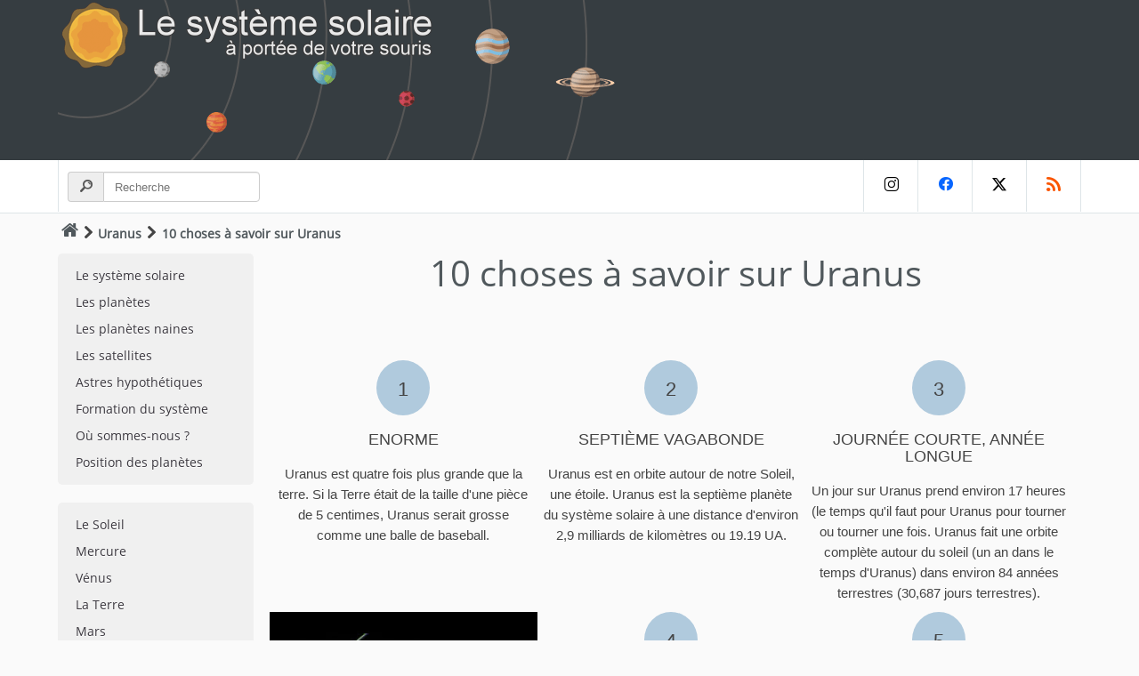

--- FILE ---
content_type: text/html;charset=utf-8
request_url: https://mobile.le-systeme-solaire.net/10-choses-a-savoir-sur-uranus.html
body_size: 4531
content:
<!DOCTYPE html>
<html lang="fr">
<head>
<meta charset="utf-8">
<meta name="author" content="Christophe Prugnaud">
<meta name="description" content="Informations simples et faciles à retenir concernant Uranus">
<meta name="keywords" content="Système solaire, 10 choses, 10 Choses à savoir, Uranus">
<meta name="robots" content="index, follow">
<meta name="ICBM" content="45.7776 , 3.0818">
<meta property="og:type" content="article">
<meta property="og:title" content="10 choses à savoir sur Uranus">
<meta property="og:url" content="https://www.le-systeme-solaire.net/10-choses-a-savoir-sur-uranus.html">
<meta property="og:description" content="Informations simples et faciles à retenir concernant Uranus">
<meta property="og:image" content="https://static.le-systeme-solaire.net/ressources/syssol/10chosesuranus1.jpg">
<meta property="og:site_name" content="Système Solaire : Guide, Encyclopédie et Outils interactifs">
<meta property="twitter:card" content="summary_large_image">
<meta property="twitter:site" content="@systeme_solaire">
<meta property="twitter:url" content="https://www.le-systeme-solaire.net/10-choses-a-savoir-sur-uranus.html">
<meta property="twitter:title" content="10 choses à savoir sur Uranus">
<meta property="twitter:description" content="Informations simples et faciles à retenir concernant Uranus">
<meta property="twitter:image" content="https://static.le-systeme-solaire.net/ressources/syssol/10chosesuranus1.jpg">
<meta name="verify-v1" content="NpYP5fm3MhqXyWImjboglILDmxKvABqjvu20lxyLoP4=">
<meta name="msvalidate.01" content="D855300D6319E2A7CC154D24E7823DC6">
<meta name="google-site-verification" content="zRSCClqCTGvwIM4-fXypwoGnfwNLC3aDlK7flfX2ZLY">
<meta name="y_key" content="fd25e1295bf891a4">
<meta name="viewport" content="user-scalable=yes, initial-scale = 1, minimum-scale = 1, width=device-width">
<meta name="apple-mobile-web-app-capable" content="yes">
<title>10 choses à savoir sur Uranus</title>
<base href="https://mobile.le-systeme-solaire.net"><script>var __comment="1";</script><link rel="shortcut icon" href="https://www.le-systeme-solaire.net/favicon.ico" type="image/x-icon">
<link rel="icon" type="image/png" href="https://www.le-systeme-solaire.net/favicon.png">
<link rel="icon" sizes="32x32" href="https://www.le-systeme-solaire.net/favicon-32.png" type="image/png">
<link rel="icon" sizes="64x64" href="https://www.le-systeme-solaire.net/favicon-64.png" type="image/png">
<link rel="icon" sizes="96x96" href="https://www.le-systeme-solaire.net/favicon-96.png" type="image/png">
<link rel="icon" sizes="196x196" href="https://www.le-systeme-solaire.net/favicon-196.png" type="image/png">
<link rel="apple-touch-icon" sizes="152x152" href="https://www.le-systeme-solaire.net/apple-touch-icon.png">
<link rel="apple-touch-icon" sizes="60x60" href="https://www.le-systeme-solaire.net/apple-touch-icon-60x60.png">
<link rel="apple-touch-icon" sizes="76x76" href="https://www.le-systeme-solaire.net/apple-touch-icon-76x76.png">
<link rel="apple-touch-icon" sizes="114x114" href="https://www.le-systeme-solaire.net/apple-touch-icon-114x114.png">
<link rel="apple-touch-icon" sizes="120x120" href="https://www.le-systeme-solaire.net/apple-touch-icon-120x120.png">
<link rel="apple-touch-icon" sizes="144x144" href="https://www.le-systeme-solaire.net/apple-touch-icon-144x144.png">
<link rel="canonical" href="https://www.le-systeme-solaire.net/10-choses-a-savoir-sur-uranus.html">
<link rel="alternate" type="application/rss+xml" href="https://www.le-systeme-solaire.net/rss/" id="rssFile">
<link href="https://static.le-systeme-solaire.net/flat/flat.css" rel="stylesheet" id="switchable" type="text/css" media="all">
<link href="https://static.le-systeme-solaire.net/flat/print.css" rel="stylesheet" type="text/css" media="print">
<script>var _page="mod";</script>
<script type="application/ld+json">
{
	"@context": "https://schema.org",
	"@type": "Article",
	"@id": "https://www.le-systeme-solaire.net/10-choses-a-savoir-sur-uranus.html",
	"name": "10 choses à savoir sur Uranus",
	"headline": "10 choses à savoir sur Uranus",
	"description": "Informations simples et faciles à retenir concernant Uranus",
	"about": ["Système solaire"," 10 choses"," 10 Choses à savoir"," Uranus"],
	"image": {"@type": "ImageObject","representativeOfPage": "True","url": "https://static.le-systeme-solaire.net/ressources/syssol/10chosesuranus1.jpg"},
	"author": {
		"@type": "Organization",
		"@id": "https://www.le-systeme-solaire.net",
		"name": "Le Système Solaire à portée de votre souris",
		"url": "https://www.le-systeme-solaire.net",
		"logo": {
			"@type": "ImageObject",
			"representativeOfPage": "False",
			"url": "https://static.le-systeme-solaire.net/images/logo_syssol.png"
		}
  	},
	"publisher": {
		"@type": "Organization",
		"name": "Le Système Solaire à portée de votre souris"
	},
	"mainEntityOfPage": "https://www.le-systeme-solaire.net/10-choses-a-savoir-sur-uranus.html",
	"dateCreated": "2021-11-16T12:00:00+02:00",
	"datePublished": "2021-11-16T12:00:00+02:00",
	"dateModified": "2025-08-23T12:00:00+02:00"
}
</script>
</head>
<body>
<div id="header-title">
	<div class="container">
		<div class="header-container">
		    <div class="left">
				<a href="/" id="img_head" title="Le système solaire à portée de votre souris"></a>
			</div>
		</div>
	</div>
</div>
<!--sphider_noindex--> <div id="mobmnu"><ul><li class="mnu-home"><a href="/">Accueil</a></li><li><a href="systeme-solaire.html" title="Le système solaire">Le système solaire</a></li><li><a href="planetes.html" title="Les planètes">Les planètes</a></li><li><a href="planetes-naines.html" title="Les planètes naines">Les planètes naines</a></li><li><a href="satellite.html" title="Les satellites">Les satellites</a></li><li><a href="astreshypothetiques.html" title="Astres hypothétiques">Astres hypothétiques</a></li><li><a href="formation.html" title="Formation du système">Formation du système</a></li><li><a href="ou-sommes-nous.html" title="Où sommes-nous ?">Où sommes-nous ?</a></li><li><a href="position-des-planetes-dans-le-systeme-solaire.html" title="Position des planètes">Position des planètes</a></li><li><a href="soleil.html" title="Le Soleil">Le Soleil</a></li><li><a href="mercure.html" title="Mercure">Mercure</a></li><li><a href="venus.html" title="Vénus">Vénus</a></li><li><a href="terre.html" title="La Terre">La Terre</a></li><li><a href="mars.html" title="Mars">Mars</a></li><li><a href="ceres.html" title="Cérès">Cérès</a></li><li><a href="asteroides.html" title="Les astéroïdes">Les astéroïdes</a></li><li><a href="jupiter.html" title="Jupiter">Jupiter</a></li><li><a href="saturne.html" title="Saturne">Saturne</a></li><li><a href="uranus.html" title="Uranus">Uranus</a></li><li><a href="neptune.html" title="Neptune">Neptune</a></li><li><a href="pluton.html" title="Pluton">Pluton</a></li><li><a href="haumea.html" title="Hauméa">Hauméa</a></li><li><a href="makemake.html" title="Makémaké">Makémaké</a></li><li><a href="eris.html" title="Éris">Éris</a></li><li><a href="ceinture-de-kuiper.html" title="La Ceinture de Kuiper">La Ceinture de Kuiper</a></li><li><a href="planete-neuf.html" title="Planète Neuf">Planète Neuf</a></li><li><a href="heliosphere.html" title="L'héliosphère">L'héliosphère</a></li><li><a href="cometes.html" title="Les comètes">Les comètes</a></li><li><a href="nuage-de-hills.html" title="Le nuage de Hills">Le nuage de Hills</a></li><li><a href="nuage-de-oort.html" title="Le nuage de Oort">Le nuage de Oort</a></li><li><a href="voie-lactee.html" title="La Voie lactée">La Voie lactée</a></li><li><a href="phenomenes.html" title="Les phénomènes">Les phénomènes</a></li><li><a href="sondes.html" title="Les sondes spatiales">Les sondes spatiales</a></li><li><a href="faq.html" title="FAQ et définitions">FAQ et définitions</a></li><li><a href="globe-des-astres.html" title="Les globes des astres">Les globes des astres</a></li><li><a href="frise-chronologique.html" title="Frise chronologique">Frise chronologique</a></li><li><a href="10-choses-a-savoir.html" title="10 choses à savoir">10 choses à savoir</a></li><li class="emptyli"></li></ul></div><!--/sphider_noindex--><div id="header-navbar">
	<div class="container">
		<div class="navbar">
			<div id="recherche">
				<form action="search.php" method="get">
				<div class="divgrpsearch">
				  <span class="divgrpsearch-symbol"><i class="demo-icon icon-search"></i></span>
                  <input type='hidden' name='search' value='1'>
                  <input type='text' name='query' size='40' value='' class="inputsearch" placeholder="Recherche">
				</div>
				</form>
			</div>  
			<div id="social-network">
				<a class="in" href="https://www.instagram.com/le_systeme_solaire" title="instagram"><i class="demo-icon icon-instagram"></i></a>
				<a class="fb" href="https://www.facebook.com/le.systeme.solaire" title="Facebook"><i class="demo-icon icon-facebook"></i></a>
				<a class="tw" href="https://x.com/systeme_solaire" title="X"><i class="demo-icon icon-x"></i></a>
				<a class="rss" href="https://www.le-systeme-solaire.net/rss/" title="RSS"><i class="demo-icon icon-rss"></i></a>
			</div>
		</div>
	</div>
</div>

<div id="ariane">
	<div class="container">
	<div id="chemin"><a href="/" accesskey="1" title="Accueil"><i class="demo-icon icon-home"></i></a><i class="demo-icon icon-right-open"></i><a href="uranus.html" title="Uranus" class="syssol">Uranus</a><i class="demo-icon icon-right-open"></i><span>10 choses à savoir sur Uranus</span></div>
	</div>
</div>
<div id="corps">
	<div class="container">
		<!--sphider_noindex--> 		<div id="leftbar">
<ul class="navbtn"><li><a href="systeme-solaire.html" accesskey="G" title="Le système solaire">Le système solaire</a></li><li><a href="planetes.html" title="Les planètes">Les planètes</a></li><li><a href="planetes-naines.html" title="Les planètes naines">Les planètes naines</a></li><li><a href="satellite.html" title="Les satellites">Les satellites</a></li><li><a href="astreshypothetiques.html" title="Astres hypothétiques">Astres hypothétiques</a></li><li><a href="formation.html" accesskey="F" title="Formation du système">Formation du système</a></li><li><a href="ou-sommes-nous.html" title="Où sommes-nous ?">Où sommes-nous ?</a></li><li><a href="position-des-planetes-dans-le-systeme-solaire.html" title="Position des planètes">Position des planètes</a></li></ul><ul class="navbtn"><li><a href="soleil.html" accesskey="S" title="Le Soleil">Le Soleil</a></li><li><a href="mercure.html" accesskey="M" title="Mercure">Mercure</a></li><li><a href="venus.html" accesskey="V" title="Vénus">Vénus</a></li><li><a href="terre.html" accesskey="T" title="La Terre">La Terre</a></li><li><a href="mars.html" accesskey="R" title="Mars">Mars</a></li><li><a href="ceres.html" accesskey="R" title="Cérès">Cérès</a></li><li><a href="asteroides.html" accesskey="A" title="Les astéroïdes">Les astéroïdes</a></li><li><a href="jupiter.html" accesskey="J" title="Jupiter">Jupiter</a></li><li><a href="saturne.html" accesskey="E" title="Saturne">Saturne</a></li><li><a href="uranus.html" accesskey="U" title="Uranus">Uranus</a></li><li><a href="neptune.html" accesskey="N" title="Neptune">Neptune</a></li><li><a href="pluton.html" accesskey="P" title="Pluton">Pluton</a></li><li><a href="haumea.html" title="Hauméa">Hauméa</a></li><li><a href="makemake.html" title="Makémaké">Makémaké</a></li><li><a href="eris.html" title="Éris">Éris</a></li><li><a href="ceinture-de-kuiper.html" accesskey="K" title="La Ceinture de Kuiper">La Ceinture de Kuiper</a></li><li><a href="planete-neuf.html" title="Planète Neuf">Planète Neuf</a></li><li><a href="heliosphere.html" title="L'héliosphère">L'héliosphère</a></li><li><a href="cometes.html" accesskey="C" title="Les comètes">Les comètes</a></li><li><a href="nuage-de-hills.html" accesskey="H" title="Le nuage de Hills">Le nuage de Hills</a></li><li><a href="nuage-de-oort.html" accesskey="O" title="Le nuage de Oort">Le nuage de Oort</a></li><li><a href="voie-lactee.html" accesskey="V" title="La Voie lactée">La Voie lactée</a></li></ul>
<ul class="navbtn"><li><a href="phenomenes.html" title="Les phénomènes">Les phénomènes</a></li><li><a href="sondes.html" title="Les sondes spatiales">Les sondes spatiales</a></li><li><a href="galerie.html" title="La galerie photos">La galerie photos</a></li><li><a href="faq.html" accesskey="5" title="FAQ et définitions">FAQ et définitions</a></li><li><a href="globe-des-astres.html" title="Les globes des astres">Les globes des astres</a></li><li><a href="comparaison-des-astres.html" title="Comparaison des astres">Comparaison des astres</a></li><li><a href="frise-chronologique.html" title="Frise chronologique">Frise chronologique</a></li><li><a href="10-choses-a-savoir.html" title="10 choses à savoir">10 choses à savoir</a></li></ul>
		<!--/sphider_noindex-->		</div>
		<div id="contenu">
			<div id="titre"><h1>10 choses à savoir sur Uranus</h1></div>
<div class="numbered_grid">
<div class="grid_item">
<div class="number_count">1</div>
<h3 class="numbered_grid_title">Enorme</h3>
<div class="thing_fact">
<p><span>Uranus est quatre fois plus grande que la terre. Si la Terre était de la taille d'une pièce de 5 centimes, Uranus serait grosse comme une balle de baseball.</span></p>
</div></div>

<div class="grid_item">
<div class="number_count">2</div>
<h3 class="numbered_grid_title">Septième vagabonde</h3>
<div class="thing_fact">
<p><span>Uranus est en orbite autour de notre Soleil, une étoile. Uranus est la septième planète du système solaire à une distance d'environ 2,9 milliards de kilomètres ou 19.19 UA.</span></p>
</div></div>

<div class="grid_item">
<div class="number_count">3</div>
<h3 class="numbered_grid_title">Journée courte, année longue</h3>
<div class="thing_fact">
<p><span>Un jour sur Uranus prend environ 17 heures (le temps qu'il faut pour Uranus pour tourner ou tourner une fois. Uranus fait une orbite complète autour du soleil (un an dans le temps d'Uranus) dans environ 84 années terrestres (30,687 jours terrestres).</span></p>
</div></div>

<div class="grid_item image_item" style="background-image: url('https://static.le-systeme-solaire.net/ressources/syssol/10chosesuranus1.jpg');">
</div>

<div class="grid_item">
<div class="number_count">4</div>
<h3 class="numbered_grid_title">Géante de glace</h3>
<div class="thing_fact">
<p><span>Uranus est une géante de glace. La plupart de la masse de la planète est composée d'un fluide dense de matériaux "glacées" composé d'eau (H2O), du méthane (CH4) et de l'ammoniac (NH3), au-dessus d'un petit noyau rocheux.</span></p>
</div></div>

<div class="grid_item">
<div class="number_count">5</div>
<h3 class="numbered_grid_title">Gazeuse</h3>
<div class="thing_fact">
<p><span>Uranus a une atmosphère qui est essentiellement constitué d'hydrogène (H2) et l'hélium (He), avec une petite quantité de méthane (CH4).</span></p>
</div></div>

<div class="grid_item">
<div class="number_count">6</div>
<h3 class="numbered_grid_title">Nombreuses Lunes</h3>
<div class="thing_fact">
<p><span>Uranus possède 29 lunes. Les satellites d'Uranus sont nommés d'après les personnages des œuvres de William Shakespeare et Alexander Pope.</span></p>
</div></div>

<div class="grid_item">
<div class="number_count">7</div>
<h3 class="numbered_grid_title">Un monde avec des anneaux</h3>
<div class="thing_fact">
<p><span>Uranus possède 13 anneaux connus. Ceux à l'intérieur sont étroits et sombres et ceux à l'extérieure sont de couleurs vives.</span></p>
</div></div>

<div class="grid_item">
<div class="number_count">8</div>
<h3 class="numbered_grid_title">Un peu loin</h3>
<div class="thing_fact">
<p><span>Voyager 2 est le seul engin spatial à avoir rendu visite à Uranus.</span></p>
</div></div>

<div class="grid_item">
<div class="number_count">9</div>
<h3 class="numbered_grid_title">Sans vie</h3>
<div class="thing_fact">
<p><span>Uranus ne peut héberger la vie comme nous la connaissons.</span></p>
</div></div>

<div class="grid_item">
<div class="number_count">10</div>
<h3 class="numbered_grid_title">A l'envers </h3>
<div class="thing_fact">
<p><span>Comme Vénus, Uranus a une rotation rétrograde (d'Est en Ouest). Mais Uranus est unique, elle tourne sur le côté, ce qui signifie qu'il tourne sur son orbite.</span></p>
</div></div>

<div class="grid_item image_item" style="background-image: url('https://static.le-systeme-solaire.net/ressources/syssol/10chosesuranus2.jpg');">
</div>
</div><div id="tag"><br><h2>Tags</h2><a href="tag-10chosesasavoir.html" title="10 Choses à savoir" class="syssol">10 Choses à savoir</a> <a href="tag-uranus.html" title="Uranus" class="syssol">Uranus</a></div>
		</div>
	</div>
</div>
<!--sphider_noindex--> <div id="pied">
	<div class="container">
		<div id="apropos"><h3>A propos du site</h3>			
			<p>
				Le système solaire par Christophe Prugnaud.<br>
				Par le même auteur : <a href="http://franc.francais.free.fr/" title="" class="syssol">Le Franc Français</a> - <a href="https://www.timbres-francais.net/" title="" class="syssol">Les timbres de France de 1849 à nos jours</a>.<br>
				<br>
				Publié le 16/11/2021 - Mis à jour le 23/08/2025			</p>
		</div>
		<div id="liens"><h3>Liens pratiques</h3>
			<ul>
			<li><a href="actualites.html" title="L'actualité" class="fl" >L'actualité</a></li>
			<li><a href="comment-retenir-l-ordre-des-planetes.html" title="Retenir l'ordre des planètes" class="fl" >Retenir l'ordre des planètes</a></li>
			<li><a href="plan.html" accesskey="3" title="Le plan du site" class="fl" >Le plan du site</a></li>
			<li><a href="liens.html" title="Les liens" class="fl" >Les liens</a></li>
			</ul>
			<ul>
			<li><a href="aide-contact.html" accesskey="7" title="Contacter l'auteur" class="fl" >Contacter l'auteur</a></li>
			<li><a href="livre-d-or.html" title="Le livre d'or" class="fl" >Le livre d'or</a></li>
			<li><a href="news.html" accesskey="2" title="Les nouveautés du site" class="fl" >Les nouveautés du site</a></li>
			<li><a href="statistiques.html" title="Statistiques" class="syssol">Statistiques</a></li>
			</ul>
		</div>
	</div>
</div>
<div id="footer">
	<div class="container">
		<p class="footer-left">&copy; 1999-2026 - Licence Creative Commons - <a href="legal.html" accesskey="8" title="Mentions légales" class="fl" >Mentions légales</a></p>
		<div class="footer-right">
			<ul class="footer-social">
				<li><a href="https://www.instagram.com/le_systeme_solaire" title="instagram"><i class="demo-icon icon-instagram"></i></a></li>
				<li><a href="https://www.facebook.com/le.systeme.solaire" title="Facebook"><i class="demo-icon icon-facebook"></i></a></li>
				<li><a href="https://x.com/systeme_solaire" title="X"><i class="demo-icon icon-x"></i></a></li>
				<li><a href="https://www.le-systeme-solaire.net/rss/" title="RSS"><i class="demo-icon icon-rss"></i></a></li>			
			</ul>
		</div>
	</div>
</div>
<div id="mobile-nav">
    <a href="/" class="nav-item">
        <span class="icon"><i class="demo-icon icon-home"></i></span>
    </a>
    <a href="/search.php" class="nav-item">
        <span class="icon"><i class="demo-icon icon-search"></i></span>
    </a>
	<a class="nav-item" onClick="mobmenu();">
        <span class="icon"><i class="demo-icon icon-menu"></i></span>
    </a>
</div>
<!--/sphider_noindex--><script async src="https://static.le-systeme-solaire.net/flat/script.js"></script>
</body>
</html>
